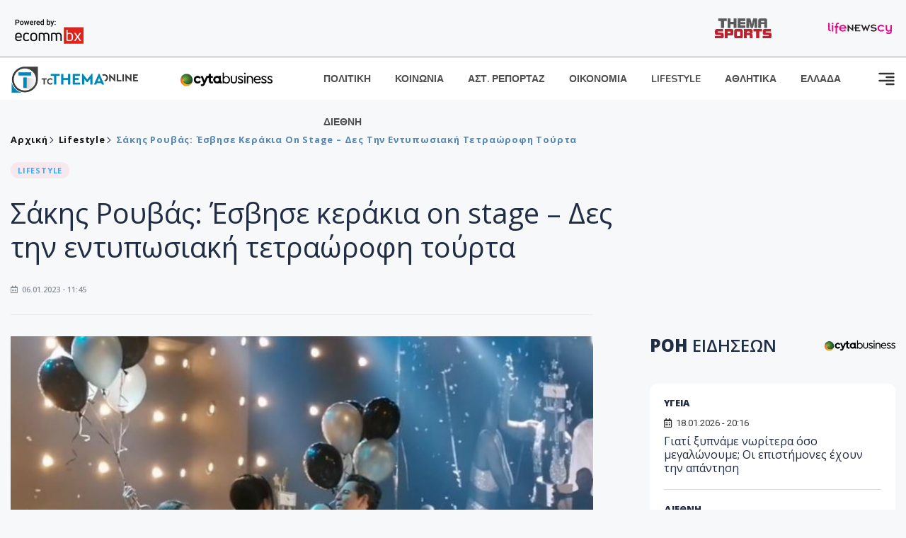

--- FILE ---
content_type: text/html; charset=utf-8
request_url: https://images.tothemaonline.com/Article/338472/sakhs-roybas-esbhse-kerakia-on-stage-%E2%80%93-des-thn-entypwsiakh-tetrawrofh-toyrta
body_size: 17828
content:

<!DOCTYPE html>

<html lang="el">
<head>
    <!-- Meta Data -->
    <meta charset="UTF-8">
    <meta http-equiv="X-UA-Compatible" content="IE=edge">
    <meta name="viewport" content="width=device-width, initial-scale=1">
    
    
<title>Σάκης Ρουβάς: Έσβησε κεράκια on stage – Δες την εντυπωσιακή τετραώροφη τούρτα</title>
<meta name="description" content="Πόσο χρονών έγινε;" />
<meta name="keywords" content="Σάκης Ρουβάς, Κάτια Ζυγούλη" />
<meta property="og:title" content="Σάκης Ρουβάς: Έσβησε κεράκια on stage – Δες την εντυπωσιακή τετραώροφη τούρτα" />
<meta property="og:image" content="https://www.tothemaonline.com/img/path/85b08353-0f00-462f-899d-59097d7fbfa1_1.jpg" />
<meta property="og:description" content="Πόσο χρονών έγινε;"/>
<meta name="twitter:widgets:csp" content="on">
<meta name="twitter:card" content="summary_large_image">
<meta name="twitter:site" content="@tothemaonline">
<meta name="twitter:domain" content="tothemaonline.com">
<meta name="twitter:title" content="Σάκης Ρουβάς: Έσβησε κεράκια on stage – Δες την εντυπωσιακή τετραώροφη τούρτα">
<meta name="twitter:description" content="Πόσο χρονών έγινε;">
<meta name="twitter:image" content="https://www.tothemaonline.com/img/path/85b08353-0f00-462f-899d-59097d7fbfa1_1.jpg">
<script type="application/ld+json">
    {
      "@context": "https://schema.org",
      "@type": "NewsArticle",
      "mainEntityOfPage": {
        "@type": "WebPage",
        "@id": "https://www.tothemaonline.com/article/338472/sakhs-roybas-esbhse-kerakia-on-stage-–-des-thn-entypwsiakh-tetrawrofh-toyrta"
      },
      "headline": "Σάκης Ρουβάς: Έσβησε κεράκια on stage – Δες την εντυπωσιακή τετραώροφη τούρτα",
      "image": ["https://www.tothemaonline.com/img/path/85b08353-0f00-462f-899d-59097d7fbfa1_1.jpg"],
      "datePublished": "6/1/2023 11:45:00 πμ",
      "dateModified": "6/1/2023 11:45:00 πμ",
      "author": {
        "@type": "Organization",
        "name": "Tothemaonline Team"
      },
      "publisher": {
        "@type": "NewsMediaOrganization",
        "name": "To Thema Online",
        "logo": {
          "@type": "ImageObject",
          "url": "https://www.tothemaonline.com/img/to_thema_online_logo.png",
          "width": 600,
          "height": 60
        }
      }
    }
</script>
<script type="application/ld+json">
    {
        "@context": "http://schema.org",
        "@type": "BreadcrumbList",
        "itemListElement": [
            {
                "@type": "ListItem",
                "position": 1,
                "item": {
                    "@type": "WebSite",
                    "@id": "https://www.tothemaonline.com/",
                    "name": "Αρχική"
                }
            },
            {
                "@type": "ListItem",
                "position": 2,
                    "item": {
                    "@type": "WebPage",
                    "@id": "https://www.tothemaonline.com/Category/lifestyle",
                    "name": "Lifestyle"
                }
            }
            ,{
                "@type": "ListItem",
                "position": 3,
                    "item": {
                    "@type": "WebPage",
                    "@id": "https://www.tothemaonline.com/article/338472/sakhs-roybas-esbhse-kerakia-on-stage-–-des-thn-entypwsiakh-tetrawrofh-toyrta",
                    "name": "Σάκης Ρουβάς: Έσβησε κεράκια on stage – Δες την εντυπωσιακή τετραώροφη τούρτα"                                
                }
            }    
        ]
    }
</script>

    <meta name="referrer" content="always" />
    <meta name="apple-mobile-web-app-capable" content="yes">
    <meta content="index, follow, max-image-preview:large" name="robots" />
    <meta name="rating" content="General" />
    <meta name="copyright" content="&copy; 2026 tothemaonline.com" />

    <!-- Favicon -->
    <link rel="shortcut icon" type="image/x-icon" href="/favicon.ico?v=1">

    <!-- Dependency Stylesheet -->
    <link rel="stylesheet" href="/assets/css/style.css?v=129" />
    <link rel="stylesheet" href="/assets/css/widgets.css?v=4" />
    <link rel="stylesheet" href="/assets/css/color.css?v=2" />
    <link rel="stylesheet" href="/assets/css/responsive.css?v=1" />

    <link rel="apple-touch-icon" sizes="180x180" href="/img/apple-touch-icon.png" />
    <link rel="icon" type="image/png" sizes="32x32" href="/img/favicon-32x32.png" />
    <link rel="icon" type="image/png" sizes="16x16" href="/img/favicon-16x16.png" />
    <link rel="manifest" href="/site.webmanifest">
    <link rel="mask-icon" href="/img/safari-pinned-tab.svg" color="#2b5797" />
    <meta name="msapplication-TileColor" content="#2b5797" />
    <meta name="theme-color" content="#ffffff" />

    

    <script type="1626a8af709692360777e4dc-text/javascript">
        window.dataLayer = window.dataLayer || [];
        function gtag() { dataLayer.push(arguments); }
        gtag('consent', 'default', {
            'ad_storage': 'granted',
            'ad_user_data': 'granted',
            'ad_personalization': 'granted',
            'analytics_storage': 'granted'
        });
    </script>
    <!-- Google Tag Manager -->
    <script type="1626a8af709692360777e4dc-text/javascript">(function (w, d, s, l, i) {
            w[l] = w[l] || []; w[l].push({
                'gtm.start':
                    new Date().getTime(), event: 'gtm.js'
            }); var f = d.getElementsByTagName(s)[0],
                j = d.createElement(s), dl = l != 'dataLayer' ? '&l=' + l : ''; j.async = true; j.src =
                    'https://www.googletagmanager.com/gtm.js?id=' + i + dl; f.parentNode.insertBefore(j, f);
        })(window, document, 'script', 'dataLayer', 'GTM-TCS4QL4');</script>
    <!-- End Google Tag Manager -->
    <!-- Google group tag (gtag.js) -->
    <script async src="https://www.googletagmanager.com/gtag/js?id=G-J7RS52TMNC" type="1626a8af709692360777e4dc-text/javascript"></script>
    <script type="1626a8af709692360777e4dc-text/javascript">
        window.dataLayer = window.dataLayer || [];
        function gtag() { dataLayer.push(arguments); }
        gtag('js', new Date());

        gtag('config', 'G-J7RS52TMNC');
    </script>
    <!-- Google site tag (gtag.js) -->
    <script async src="https://www.googletagmanager.com/gtag/js?id=G-7ZKH09CT69" type="1626a8af709692360777e4dc-text/javascript"></script>
    <script type="1626a8af709692360777e4dc-text/javascript">
        window.dataLayer = window.dataLayer || [];
        function gtag() { dataLayer.push(arguments); }
        gtag('js', new Date());

        gtag('config', 'G-7ZKH09CT69');
    </script>
    <script data-ad-client="ca-pub-7684646618790582" async src="https://pagead2.googlesyndication.com/pagead/js/adsbygoogle.js" type="1626a8af709692360777e4dc-text/javascript"></script>
    
    <meta property="og:url" content="https://www.tothemaonline.com/Article/338472/sakhs-roybas-esbhse-kerakia-on-stage-" />
    <meta property="og:site_name" content="tothemaonline.com"/>
    <meta property="og:type" content="website" />
    <meta property="fb:pages" content="571235809599203" />
    <meta property="fb:app_id" content="1684771268232343" />
    <script async src="https://securepubads.g.doubleclick.net/tag/js/gpt.js" type="1626a8af709692360777e4dc-text/javascript"></script>
    <script type="1626a8af709692360777e4dc-text/javascript">
      window.googletag = window.googletag || {cmd: []};
      googletag.cmd.push(function () {
        googletag.defineSlot('/94718406/ToThemaOnline/Home_page_728x90_1', [728, 90], 'div-gpt-ad-1663585456835-0').addService(googletag.pubads());
        googletag.defineSlot('/94718406/ToThemaOnline/Article_300x250_1', [300, 250], 'div-gpt-ad-1704809239095-0').addService(googletag.pubads());
        googletag.defineSlot('/94718406/ToThemaOnline/Article_300x250_2', [300, 250], 'div-gpt-ad-1663587115194-0').addService(googletag.pubads());
        googletag.defineSlot('/94718406/ToThemaOnline/Article_300x250_3', [300, 250], 'div-gpt-ad-1663587375568-0').addService(googletag.pubads());
        googletag.defineSlot('/94718406/ToThemaOnline/Article_728x90_2', [728, 90], 'div-gpt-ad-1739364127448-0').addService(googletag.pubads());
        googletag.defineSlot('/94718406/ToThemaOnline/Article_specialformats', [1, 1], 'div-gpt-ad-1635434083371-0').addService(googletag.pubads());
        googletag.defineSlot('/94718406/ToThemaOnline/Article_320x100', [320, 100], 'div-gpt-ad-1739364362138-0').addService(googletag.pubads());
        googletag.defineSlot('/94718406/ToThemaOnline/300x250_artickle_diavaste_episis', [300, 250], 'div-gpt-ad-1765960416458-0').addService(googletag.pubads());
        googletag.defineSlot('/94718406/ToThemaOnline/300x250_artickle_extra', [300, 250], 'div-gpt-ad-1765960359879-0').addService(googletag.pubads());

        googletag.pubads().setTargeting('article_id', ['no-id']);
        googletag.pubads().setTargeting('tags', ['Σάκης Ρουβάς','Κάτια Ζυγούλη','emptykeyword']);
        googletag.pubads().setTargeting('category', ['no-category']);
        googletag.pubads().setTargeting('path', ['/Article/338472/sakhs-roybas-esbhse-kerakia-on-stage-–-des-thn-entypwsiakh-tetrawrofh-toyrta']);
        googletag.pubads().setTargeting('year', ['2026']);

        googletag.pubads().enableSingleRequest();
        googletag.pubads().collapseEmptyDivs();
        googletag.enableServices();
      });
    </script>
    <script type="1626a8af709692360777e4dc-text/javascript" src='https://platform-api.sharethis.com/js/sharethis.js#property=652b85a77815a50019a9c4f1&product=sop' async='async'></script>

    <script type="1626a8af709692360777e4dc-text/javascript">
        window.fbAsyncInit = function () {
            FB.init({
                appId: '464103000617648',
                xfbml: true,
                version: 'v12.0'
            });
            FB.AppEvents.logPageView();
        };

        (function (d, s, id) {
            var js, fjs = d.getElementsByTagName(s)[0];
            if (d.getElementById(id)) { return; }
            js = d.createElement(s); js.id = id;
            js.src = "https://connect.facebook.net/en_US/sdk.js";
            fjs.parentNode.insertBefore(js, fjs);
        }(document, 'script', 'facebook-jssdk'));
    </script>
    <link rel="alternate" type="application/rss+xml" title="RSS Feed" href="https://www.tothemaonline.com/Rss" />
    <link rel="canonical" href="https://www.tothemaonline.com/Article/338472/sakhs-roybas-esbhse-kerakia-on-stage-–-des-thn-entypwsiakh-tetrawrofh-toyrta" />
    <script type="application/ld+json">
        { "@context": "https://schema.org", "@type": "WebSite", "url": "https://www.tothemaonline.com/Search", "potentialAction": { "@type": "SearchAction", "target": "https://www.tothemaonline.com/Search?s={search_term}", "query-input": "required name=search_term" } }
    </script>

    <!-- Meta Pixel Code -->
    <script type="1626a8af709692360777e4dc-text/javascript">
        !function(f,b,e,v,n,t,s)
        {if(f.fbq)return;n=f.fbq=function(){n.callMethod?
        n.callMethod.apply(n,arguments):n.queue.push(arguments)};
        if(!f._fbq)f._fbq=n;n.push=n;n.loaded=!0;n.version='2.0';
        n.queue=[];t=b.createElement(e);t.async=!0;
        t.src=v;s=b.getElementsByTagName(e)[0];
        s.parentNode.insertBefore(t,s)}(window, document,'script',
        'https://connect.facebook.net/en_US/fbevents.js');
        fbq('init', '1554741712104155');
        fbq('track', 'PageView');
    </script>
    <noscript><img height="1" width="1" style="display:none" src="https://www.facebook.com/tr?id=1554741712104155&ev=PageView&noscript=1"/></noscript>
    <!-- End Meta Pixel Code -->

    <script src="https://cdn.onesignal.com/sdks/web/v16/OneSignalSDK.page.js" defer type="1626a8af709692360777e4dc-text/javascript"></script>
    <script type="1626a8af709692360777e4dc-text/javascript">
        window.OneSignalDeferred = window.OneSignalDeferred || [];
        OneSignalDeferred.push(async function (OneSignal) {
            await OneSignal.init({
                appId: "a91cee0f-f47f-4ecf-b98e-0fd3654c941d",
                safari_web_id: "web.onesignal.auto.337e82fd-eeda-48f8-8fe5-d2f6dec774c2",
                notifyButton: {
                    enable: true,
                },
            });
        });
    </script>

    <!-- Skins -->
    <script async src="https://securepubads.g.doubleclick.net/tag/js/gpt.js" type="1626a8af709692360777e4dc-text/javascript"></script>
    <script type="1626a8af709692360777e4dc-text/javascript">
        window.googletag = window.googletag || { cmd: [] };
        googletag.cmd.push(function () {
            googletag.defineSlot('/94718406/ToThemaOnline/Generic_Scroll_Ad_300*250', [300, 250], 'div-gpt-ad-1636712763231-0').addService(googletag.pubads());
            googletag.defineSlot('/94718406/ToThemaOnline/Generic_Desktop_Catfish_1000*90', [1000, 90], 'div-gpt-ad-1637248106600-0').addService(googletag.pubads());
            googletag.defineSlot('/94718406/ToThemaOnline/Generic_Mobile_Catfish_300*50', [300, 50], 'div-gpt-ad-1637248229805-0').addService(googletag.pubads());
            googletag.defineSlot('/94718406/ToThemaOnline/Generic_Desktop_Takeover_800x600', [800, 600], 'div-gpt-ad-1713794860682-0').addService(googletag.pubads());
            googletag.defineSlot('/94718406/ToThemaOnline/Generic_Mobile_Takeover_320x480', [320, 480], 'div-gpt-ad-1713794915043-0').addService(googletag.pubads());
            googletag.defineSlot('/94718406/ToThemaOnline/Article_300x100_1', [320, 100], 'div-gpt-ad-1739364299479-0').addService(googletag.pubads());

            googletag.pubads().enableSingleRequest();
            googletag.pubads().collapseEmptyDivs();
            googletag.enableServices();
        });
    </script>
    <script src="https://ajax.googleapis.com/ajax/libs/jquery/3.6.0/jquery.min.js" type="1626a8af709692360777e4dc-text/javascript"></script>
</head>
<body>
    <!-- Google Tag Manager (noscript) -->
    <noscript><iframe src="https://www.googletagmanager.com/ns.html?id=GTM-TCS4QL4" height="0" width="0" style="display:none;visibility:hidden"></iframe></noscript>
    <!-- End Google Tag Manager (noscript) -->

    <div id="fb-root"></div>
    <script async defer crossorigin="anonymous" src="https://connect.facebook.net/en_US/sdk.js#xfbml=1&version=v15.0" nonce="yWfEFvoe" type="1626a8af709692360777e4dc-text/javascript"></script>

    <div class="header_wrap">
        <div class="header_top">
            <div class="header_apps">
                <a href="https://www.ecommbanx.com/" target="_blank" rel="noopener">
                    <img src="/img/ECOMMBX - Powered by logo  01.png" alt="Ecommbx" />
                </a>
            </div>
            <div class="header_partners">
                <a href="https://themasports.tothemaonline.com/" target="_blank" rel="noopener">
                    <img src="/img/themasports_logo.svg" alt="Themasports">
                </a>
                <a href="https://lifenewscy.com/" target="_blank" rel="noopener">
                    <img src="/img/lifenewscy_logo.svg" alt="lifenewscy">
                </a>
            </div>
        </div>
    </div>

    <div class="main-wrap">
        <!--Offcanvas sidebar-->
        <aside id="sidebar-wrapper" class="custom-scrollbar offcanvas-sidebar position-right">
            <button class="off-canvas-close"><i class="ti-close"></i></button>
            <div class="sidebar-inner">
                <!--Search-->
                <div class="siderbar-widget mb-50 mt-30">
                    <input type="text" class="search_field" id="search_inp_h" placeholder="Αναζήτηση" autocomplete="off" />
                    <span class="search-icon"><i class="ti-search mr-5"></i></span>
                </div>
                <!--lastest post-->
                <div class="sidebar-widget mb-50">
                    <div class="widget-header mb-30">
                        <ul class="side-menu">
                            <li><a href="/Category/politiki">ΠΟΛΙΤΙΚΗ</a></li>
                            <li><a href="/Category/oikonomia">ΟΙΚΟΝΟΜΙΑ</a></li>
                            <li><a href="/Category/astinomiko_reportaz">ΑΣΤΥΝΟΜΙΚΟ ΡΕΠΟΡΤΑΖ</a></li>
                            <li><a href="/Category/koinonia">ΚΟΙΝΩΝΙΑ</a></li>
                            <li><a href="/Category/lifestyle">LIFESTYLE</a></li>
                            <li><a href="/Category/athlitika">ΑΘΛΗΤΙΚΑ</a></li>
                            <li><a href="/Category/ellada">ΕΛΛΑΔΑ</a></li>
                            <li><a href="/Category/diethni">ΔΙΕΘΝΗ</a></li>
                            <li><a href="/Category/anathematismoi">ΑΝΑΘΕΜΑΤΙΣΜΟΙ</a></li>
                            <li><a href="/Category/para-thema">ΠΑΡΑ-ΤΗΕΜΑ</a></li>
                            <li><a href="/Category/ygeia">ΥΓΕΙΑ</a></li>
                            <li><a href="/Category/paraxena">LIKE ONLINE</a></li>
                            <li><a href="/Category/nomikos-tou-diavolou">ΝΟΜΙΚΟΣ ΤΟΥ ΔΙΑΒΟΛΟΥ</a></li>
                            <li><a href="/Category/deltia-typou">ΔΕΛΤΙΑ ΤΥΠΟΥ</a></li>
                        </ul>
                    </div>
                    <div class="post-aside-style-2">
                        <div class="offcanvas-widget footer-widget">
                            <h3 class="offcanvas-widget-title">Στοιχεία Επικοινωνίας</h3>
                            <ul class="contact-info-list widget-list">
                                <li class="widget-list-item">
                                    <i class="fas fa-map-marker-alt list-icon"></i>
                                    Γιάννου Κρανιδιώτη 102, Γραφείο 201, Λατσιά, Λευκωσία
                                </li>
                                <li class="widget-list-item">
                                    <i class="fas fa-phone list-icon"></i>
                                    <a href="tel:+357 22 205865" class="widget-list-link">+357 22 205865</a>
                                </li>
                                <li class="widget-list-item">
                                    <i class="fas fa-fax list-icon"></i>
                                    <a href="tel:+357 22 374613" class="widget-list-link">+357 22 374613</a>
                                </li>
                                <li class="widget-list-item">
                                    <i class="fas fa-envelope list-icon"></i>
                                    <a href="/cdn-cgi/l/email-protection#2e474048416e59415c424a404b595d434b4a474f00404b5a" class="widget-list-link" aria-label="Email"><span class="__cf_email__" data-cfemail="a9c0c7cfc6e9dec6dbc5cdc7ccdedac4cccdc0c887c7ccdd">[email&#160;protected]</span></a>
                                </li>
                            </ul>
                            <ul class="footer-social style-2 gutter-15 mt-30">
                                <li class="social-item">
                                    <a href="https://www.facebook.com/THEMAONLINEcom" class="social-link fb" target="_blank" alt="Facebook" title="Facebook" aria-label="Facebook">
                                        <span style="display: none">Facebook</span>
                                        <i class="fab fa-facebook-f" aria-hidden="true"></i>
                                    </a>
                                </li>
                                <li class="social-item">
                                    <a href="https://twitter.com/tothemaonline" class="social-link tw" target="_blank" alt="Twitter" title="Twitter" aria-label="Twitter">
                                        <span style="display: none">Twitter</span>
                                        <i class="fab fa-twitter" aria-hidden="true"></i>
                                    </a>
                                </li>
                                <li class="social-item">
                                    <a href="https://www.instagram.com/tothemaonline/" class="social-link vm" target="_blank" alt="Instagram" title="Instagram" aria-label="Instagram">
                                        <span style="display: none">Instagram</span>
                                        <i class="fab fa-instagram" aria-hidden="true"></i>
                                    </a>
                                </li>
                                <li class="social-item">
                                    <a href="https://www.youtube.com/channel/UC8-mniCYfd5b_LtTCixI5Qg" class="social-link pn" target="_blank" alt="Youtube" title="Youtube" aria-label="Youtube">
                                        <span style="display: none">Youtube</span>
                                        <i class="fab fa-youtube" aria-hidden="true"></i>
                                    </a>
                                </li>
                            </ul>
                        </div>
                    </div>
                </div>
                
            </div>
        </aside>
        <!-- Main Header -->
        <header class="main-header header-style-2 mb-0">
            <div class="header-bottom header-sticky background-white text-center">
                <div class="scroll-progress gradient-bg-1"></div>
                <div class="container">
                    <div class="row">
                        <div class="col-lg-2 col-md-3">
                            <div class="header-logo d-none d-lg-block">
                                <a href="/">
                                    <img class="logo-img d-inline" src="/img/to_thema_online_logo_footer.png?v=2" alt="Tothemaonline logo">
                                </a>
                            </div>
                            <div class="logo-tablet d-md-inline d-lg-none d-none">
                                <a href="/">
                                    <img class="logo-img d-inline" src="/img/to_thema_online_logo_footer.png?v=2" alt="Tothemaonline logo">
                                </a>
                            </div>
                            <div class="logo-mobile d-block d-md-none">
                                <a href="/">
                                    <img class="logo-img d-inline" src="/img/to_thema_online_logo_footer.png?v=2" alt="Tothemaonline logo">
                                </a>
                                <a href="https://www.cyta.com.cy/business-acronis-backup/el" target="_blank" rel="noopener" style="float: right;position: fixed;top: 0px;left: 210px;">
                                    <img src="/img/Thema Online Website - Sponsorship Website Logo 400x190.png" alt="CYTA logo" width="60">
                                </a>
                            </div>
                        </div>
                        <div class="col-lg-2 deskContent">
                            <a href="https://www.cyta.com.cy/business-acronis-backup/el" target="_blank"  rel="noopener">
                                <img src="/img/Thema Online Website - Sponsorship Website Logo 400x190.png" alt="CYTA logo" width="130" />
                            </a>
                        </div>
                        <div class="col-lg-8 col-md-8 main-header-navigation">
                            <!-- Main-menu -->
                            <div class="main-nav text-left float-lg-left float-md-right">
                                <nav>
                                    <ul class="main-menu d-none d-lg-inline">
                                        <li><a href="/Category/politiki">ΠΟΛΙΤΙΚΗ</a></li>
                                        <li><a href="/Category/koinonia">ΚΟΙΝΩΝΙΑ</a></li>
                                        <li><a href="/Category/astinomiko_reportaz">ΑΣΤ. ΡΕΠΟΡΤΑΖ</a></li>
                                        <li><a href="/Category/oikonomia">ΟΙΚΟΝΟΜΙΑ</a></li>
                                        <li><a href="/Category/lifestyle">LIFESTYLE</a></li>
                                        <li><a href="/Category/athlitika">ΑΘΛΗΤΙΚΑ</a></li>
                                        <li><a href="/Category/ellada">ΕΛΛΑΔΑ</a></li>
                                        <li><a href="/Category/diethni">ΔΙΕΘΝΗ</a></li>
                                    </ul>
                                </nav>
                            </div>
                            <!-- Search -->
                            
                            <!-- Off canvas -->
                            <div class="off-canvas-toggle-cover">
                                <div class="off-canvas-toggle d-inline-block ml-15" id="off-canvas-toggle">
                                    <svg width="25px" height="25px" viewBox="0 0 20 20" xmlns="http://www.w3.org/2000/svg" fill="none">
                                      <path fill="#333333" fill-rule="evenodd" d="M18 5a1 1 0 100-2H2a1 1 0 000 2h16zm0 4a1 1 0 100-2h-8a1 1 0 100 2h8zm1 3a1 1 0 01-1 1H2a1 1 0 110-2h16a1 1 0 011 1zm-1 5a1 1 0 100-2h-8a1 1 0 100 2h8z"/>
                                    </svg>
                                </div>
                            </div>
                        </div>
                    </div>
                </div>
            </div>
        </header>
        <div style="text-align:center;" class="phoneContent mt-100">
            <!-- /94718406/ToThemaOnline/Article_300x100_1 -->
            <div id='div-gpt-ad-1739364299479-0' style='min-width: 320px; min-height: 100px;'>
              <script data-cfasync="false" src="/cdn-cgi/scripts/5c5dd728/cloudflare-static/email-decode.min.js"></script><script type="1626a8af709692360777e4dc-text/javascript">googletag.cmd.push(function () { googletag.display('div-gpt-ad-1739364299479-0'); });</script>
            </div>
        </div>

        
    <!-- /94718406/ToThemaOnline/Home_page_728x90_1 -->
    <div id='div-gpt-ad-1663585456835-0' style='max-width: 728px; max-height: 90px;text-align:center;margin:20px auto;' class="deskContent">
        <script type="cbee12ff41691350e8e6d2be-text/javascript">googletag.cmd.push(function() { googletag.display('div-gpt-ad-1663585456835-0'); });</script>
    </div>

    <script type="1626a8af709692360777e4dc-text/javascript" xmlns:myObj="urn:tothemaonline">
		var addthis_share = {
			url: "https://www.tothemaonline.com/Article/338472/sakhs-roybas-esbhse-kerakia-on-stage-–-des-thn-entypwsiakh-tetrawrofh-toyrta",
			title: "Σάκης Ρουβάς: Έσβησε κεράκια on stage – Δες την εντυπωσιακή τετραώροφη τούρτα",
			description: 'Πόσο χρονών έγινε;',
			media: "https://www.tothemaonline.com/img/path/85b08353-0f00-462f-899d-59097d7fbfa1_1.jpg"
		}
	</script><main class="position-relative" xmlns:myObj="urn:tothemaonline"><div class="container">
    <div class="entry-header entry-header-1 mb-30 mt-50">
      <div class="entry-meta meta-0 font-small mb-30">
        <div class="entry-meta meta-0 font-small mb-30 breadcrumb"><a href="/"><span class="post-cat breadcrumb-item p-0">Αρχική</span></a><span class="post-cat breadcrumb-item color6 p-0"><a href="/Category/lifestyle">Lifestyle</a></span><span class="post-cat breadcrumb-item color6 p-0">Σάκης Ρουβάς: Έσβησε κεράκια on stage – Δες την εντυπωσιακή τετραώροφη τούρτα</span></div>
      </div>
      <div class="entry-meta meta-0 font-small mb-30"><a href="/Category/lifestyle"><span class="post-in background1 text-primary font-x-small">LIFESTYLE</span></a></div>
      <h1 class="post-title mb-30 weight-unset">Σάκης Ρουβάς: Έσβησε κεράκια on stage – Δες την εντυπωσιακή τετραώροφη τούρτα</h1>
      <div class="entry-meta meta-1 font-x-small color-grey text-uppercase"><span class="post-on"><i class="far fa-calendar-alt icon"></i> 06.01.2023 - 11:45</span></div>
    </div>
    <div class="row mb-50">
      <div class="col-lg-8 col-md-12">
        <div class="bt-1 border-color-1 mb-30"></div><figure class="single-thumnail mb-30"><img src="https://images.tothemaonline.com/img/path/85b08353-0f00-462f-899d-59097d7fbfa1_1.jpg" alt="Σάκης Ρουβάς: Έσβησε κεράκια on stage – Δες την εντυπωσιακή τετραώροφη τούρτα"></figure><div class="text-center phoneContent mt-50 mb-50">
          <div id="div-gpt-ad-1739364362138-0" style="min-width: 320px; min-height: 100px;"><script type="1626a8af709692360777e4dc-text/javascript">googletag.cmd.push(function() { googletag.display('div-gpt-ad-1739364362138-0'); });</script></div>
        </div>
        <div class="widget-ads mb-30 mt-20 text-center deskContent">
          <div id="div-gpt-ad-1739364127448-0" style="min-width: 728px; min-height: 90px;"><script type="1626a8af709692360777e4dc-text/javascript">googletag.cmd.push(function() { googletag.display('div-gpt-ad-1739364127448-0'); });</script></div>
        </div>
        <div class="single-excerpt">
          <div class="sharethis-inline-share-buttons" style="margin-bottom:20px;"></div>
          <h3 class="font-large">Πόσο χρονών έγινε;</h3>
        </div>
        <div id="div-gpt-ad-1704809239095-0" style="min-width: 300px; max-height: 250px; text-align:center;margin:20px auto;overflow:hidden !important;"><script type="1626a8af709692360777e4dc-text/javascript">googletag.cmd.push(function() { googletag.display('div-gpt-ad-1704809239095-0'); });</script></div>
        <div class="entry-main-content color-black">
<p>Τα γενέθλια του γιόρτασε χθες Πέμπτη, 5 Ιανουαρίου ο <strong>Σάκης Ρουβάς</strong>, ο οποίος από το πρωί δεχόταν δεκάδες ευχές από φίλους και συνεργάτες.</p>
<p><a href="https://lifenewscy.tothemaonline.com/Article/276354/sakhs-roybas-esbhse-kerakia-on-stage-%E2%80%93-des-thn-entypwsiakh-tetrawrofh-toyrta-" target="_blank">Διάβασε τη συνέχεια στο lifeNewscy</a></p><div id="div-gpt-ad-1765960359879-0" style="width:300px;height:250px;margin:0px auto;"><script type="1626a8af709692360777e4dc-text/javascript">googletag.cmd.push(function() { googletag.display('div-gpt-ad-1765960359879-0'); });</script></div><script type="1626a8af709692360777e4dc-text/javascript">
							jQuery(document).ready(function () {
								var adZone = $('#div-gpt-ad-1765960359879-0');
								var firstParagraph = $('.entry-main-content p')[0];
								adZone.insertAfter(firstParagraph);

								var adID = 'div-gpt-ad-1765960359879-0';

								googletag.cmd.push(function () {

									var slots = googletag.pubads().getSlots();
									var targetSlot = null;

									for (var i = 0; i < slots.length; i++) {
										if (slots[i].getSlotElementId() === adID) {
											targetSlot = slots[i];
											break;
										}
									}

									if (targetSlot) {
										googletag.pubads().refresh([targetSlot]);
									}
								});
							});
						</script></div>
        <p><em><strong>
								Ακολουθήστε το <a href="https://news.google.com/publications/CAAiECw8Oj2ynV2_8QTEWRSp1_oqFAgKIhAsPDo9sp1dv_EExFkUqdf6?hl=en-US&amp;gl=USceid=GR:el">Tothemaonline.com στο Google News </a>και μάθετε πρώτοι όλες τις <a href="https://www.tothemaonline.com/" target="_self" rel="Follow">ειδήσεις</a></strong></em></p>
        <p> </p>
        <div class="mb-50 text-center">
          <div id="div-gpt-ad-1765960416458-0"><script type="1626a8af709692360777e4dc-text/javascript">
								googletag.cmd.push(function() { googletag.display('div-gpt-ad-1765960416458-0'); });
							</script></div>
        </div>
        <p> </p>
        <div class="news_feed">
          <h4 class="widget-title mb-0">ΔΙΑΒΑΣΤΕ ΕΠΙΣΗΣ</h4>
          <h6 class="post-title mb-0 mt-5"><a target="_blank" href="/Article/450645/apopeira-fonoy-mphke-apo-to-mpalkoni-epitethhke-me-mpalta-kai-toy-ekopse-ton-antiheira--sygklonizei-h-martyria-ths-46hronhs">Απόπειρα φόνου: Μπήκε από το μπαλκόνι, επιτέθηκε με μπαλτά και του έκοψε τον αντίχειρα- Συγκλονίζει η μαρτυρία της 46χρονης</a></h6>
          <h6 class="post-title mb-0 mt-5"><a target="_blank" href="/Article/450643/thlipsh-se-hwrio-ths-leykwsias-pethane-melos-toy-koinotikoy-symboylioy---deite-fwtografia">Θλίψη σε χωριό της Λευκωσίας: Πέθανε μέλος του Κοινοτικού Συμβουλίου - Δείτε φωτογραφία</a></h6>
          <h6 class="post-title mb-0 mt-5"><a target="_blank" href="/Article/450652/egkyos-h-styliana-aberkioy-oi-fwtografies-poy-pyrodothsan-thn-ypopsia">Έγκυος η Στυλιάνα Αβερκίου; Οι φωτογραφίες που πυροδότησαν την υποψία</a></h6>
          <h6 class="post-title mb-0 mt-5"><a target="_blank" href="/Article/450647/h-seira-poy-shmadepse-genies-kai-genies-epistrefei-sto-netflix-meta-apo-40-hronia-se-remake">Η σειρά που σημάδεψε γενιές και γενιές, επιστρέφει στο Netflix μετά από... 40 χρόνια σε remake!</a></h6>
          <h6 class="post-title mb-0 mt-5"><a target="_blank" href="/Article/450660/pethane-o-mihalhs-filippoy-pote-tha-apeythynoyn-to-teleytaio-antio---h-paraklhsh-ths-oikogeneias---deite-fwtografia">Πέθανε ο Μιχάλης Φιλίππου: Πότε θα απευθύνουν το τελευταίο αντίο - Η παράκληση της οικογένειας - Δείτε φωτογραφία</a></h6>
          <h6 class="post-title mb-0 mt-5"><a target="_blank" href="/Article/450662/stoys-meion-3-bathmoys-apopse-h-thermokrasia-erhetai-pagetos-kai-tsoyhtero-kryo---sta-21-ekatosta-to-ypsos-toy-hionioy">Στους μείον 3 βαθμούς απόψε η θερμοκρασία: Έρχεται παγετός και τσουχτερό κρύο - Στα 21 εκατοστά το ύψος του χιονιού</a></h6>
        </div>
        <p> </p>
        <div class="fb-like" data-href="https://www.tothemaonline.com/Article/338472/sakhs-roybas-esbhse-kerakia-on-stage-–-des-thn-entypwsiakh-tetrawrofh-toyrta" data-width="300" data-layout="standard" data-action="like" data-size="small" data-share="true"></div>
        <p> </p>
        <p> </p>
        <div class="mb-50 text-center"><script async="" src="https://pagead2.googlesyndication.com/pagead/js/adsbygoogle.js?client=ca-pub-1946006275855017" crossorigin="anonymous" type="1626a8af709692360777e4dc-text/javascript"></script><ins class="adsbygoogle" style="display:inline-block;width:300px;height:250px" data-ad-client="ca-pub-1946006275855017" data-ad-slot="2788034307"></ins><script type="1626a8af709692360777e4dc-text/javascript">
							(adsbygoogle = window.adsbygoogle || []).push({});
						</script></div>
        <div class="social-share-box-2 mt-30">
          <div class="row gutter-30">
            <div class="col-xl-7 col-lg-6">
              <div class="conent-block">
                <h4 class="block-tile mb--20">Tags</h4>
                <div class="tag-list"><a href="/Tag/?s=%CE%A3%CE%AC%CE%BA%CE%B7%CF%82 %CE%A1%CE%BF%CF%85%CE%B2%CE%AC%CF%82" class="tag-link">Σάκης Ρουβάς</a><a href="/Tag/?s=%CE%9A%CE%AC%CF%84%CE%B9%CE%B1 %CE%96%CF%85%CE%B3%CE%BF%CF%8D%CE%BB%CE%B7" class="tag-link">Κάτια Ζυγούλη</a></div>
              </div>
            </div>
            <div class="col-xl-5 col-lg-6 d-flex justify-content-start justify-content-lg-end">
              <div class="conent-block">
                <h4 class="block-tile mb--20">Μοιράσου αυτό το άρθρο</h4>
                <div class="sharethis-inline-share-buttons" style="margin-bottom:20px;"></div>
              </div>
            </div>
          </div>
        </div>
        <div class="post-pagination-box mt-30 mb-30">
          <div class="row gutter-30">
            <div class="col-lg-6">
              <div class="next-prev-wrap">
                <div class="item-icon"><a href="/Article/338471/eya-ka%CF%8Alh-blepei-shmera-thn-korh-ths-meta-apo-ebdomades---oles-oi-exelixeis-gia-to-skandalo-diafthoras-qatargate"><i class="fas fa-chevron-left"></i>
												Προηγούμενο άρθρο
											</a></div>
                <div class="content">
                  <h4 class="title"><a href="/Article/338471/eya-ka%CF%8Alh-blepei-shmera-thn-korh-ths-meta-apo-ebdomades---oles-oi-exelixeis-gia-to-skandalo-diafthoras-qatargate">Εύα Καϊλή: Βλέπει σήμερα την κόρη της μετά από εβδομάδες - Όλες οι εξελίξεις για το σκάνδαλο διαφθοράς Qatargate</a></h4><span class="rt-meta"><i class="far fa-calendar-alt icon"></i> 06.01.2023 - 11:27</span></div>
              </div>
            </div>
            <div class="col-lg-6">
              <div class="next-prev-wrap next-wrap nxtclk">
                <div class="item-icon"><a href="/Article/338473/sto-keli-gia-8-meres-kai-oi-dyo-neoi-syllhfthentes-gia-ton-fono-toy-dwrotheoy-dhmhtriadh-sta-latsia">
												Επόμενο άρθρο
												<i class="fas fa-chevron-right"></i></a></div>
                <div class="content">
                  <h4 class="title"><a href="/Article/338473/sto-keli-gia-8-meres-kai-oi-dyo-neoi-syllhfthentes-gia-ton-fono-toy-dwrotheoy-dhmhtriadh-sta-latsia">Στο κελί για 8 μέρες και οι δυο νέοι συλληφθέντες για τον φόνο του Δωροθέου Δημητριάδη στα Λατσιά</a></h4><span class="rt-meta"><i class="far fa-calendar-alt icon"></i> 06.01.2023 - 11:42</span></div>
              </div>
            </div>
          </div>
        </div>
        <div id="dontmiss" style="border: 1px solid #dcdcde; padding: 25px; box-shadow: 0 1px 1px rgba(0,0,0,.05);margin: 20px 0px 20px 0px;">
          <div class="post-item">
            <div class="rt-post post-md style-9 grid-meta">
              <div class="post-img" style="max-width:200px;min-width:200px;"><a href="/Article/450634/thelei-koinh-synanthsh-me-erhioyrman-sthn-paroysia-olgkin-o-proedros---kamia-adraneia-trehoyn-oi-exelixeis"><img src="/img/top_stories_thumbs.png" alt="Θέλει κοινή συνάντηση με Έρχιουρμαν στην παρουσία Ολγκίν ο Πρόεδρος - «Καμία αδράνεια, τρέχουν οι εξελίξεις»" width="696" height="491" style="background:url('https://images.tothemaonline.com/img/path/3145625b-6a0e-4be7-a1f5-bc665ea24cff_1e8ad49d-c621-4908-81c0-441faff0f7da_91c8b6fa-b34a-4fdf-afd0-c8bdb98f629a_prunmeet-10.jpg') center center; background-size: cover;"></a></div>
              <div class="post-content">
                <h3 class="post-title clear-height" style="font-size:1.3rem"><a href="/Article/450634/thelei-koinh-synanthsh-me-erhioyrman-sthn-paroysia-olgkin-o-proedros---kamia-adraneia-trehoyn-oi-exelixeis">Θέλει κοινή συνάντηση με Έρχιουρμαν στην παρουσία Ολγκίν ο Πρόεδρος - «Καμία αδράνεια, τρέχουν οι εξελίξεις»</a></h3>
                <p style="font-size:1rem;">Στην Κύπρο πριν το τέλος του μήνα αναμένεται να έρθει η Προσωπική Απεσταλμένη του Γενικού Γραμματέα του ΟΗΕ για το Κυπριακό, Μαρία Άνχελα Ολγκίν, είπε ο Πρόεδρος της Δημοκρατίας, Νίκος Χριστοδουλίδης, σημειώνοντας ότι στην παρουσία της θα πρέπει να γίνει κοινή συνάντηση με τον Τουρκοκύπριο ηγέτη.</p>
              </div>
            </div>
          </div>
        </div><script type="1626a8af709692360777e4dc-text/javascript">
							jQuery(document).ready(function(){
								var secondp = jQuery('.entry-main-content').find('p')[2];
								if(secondp){
									jQuery('#dontmiss').insertAfter(secondp);
								}
								else{
									jQuery('#dontmiss').remove();
								}								
							});
						</script><div class="related-posts">
          <h3 class="mb-20 ml-10">ΣΧΕΤΙΚΑ ΑΡΘΡΑ</h3>
          <div class="row"><article class="col-lg-4"><div class="background-white border-radius-10 p-10 mb-30">
                <div class="post-thumb d-flex mb-15 border-radius-15 img-hover-scale"><a target="_blank" href="/Article/450652/egkyos-h-styliana-aberkioy-oi-fwtografies-poy-pyrodothsan-thn-ypopsia"><img src="/img/epikairotita_thumbs.png" alt="Έγκυος η Στυλιάνα Αβερκίου; Οι φωτογραφίες που πυροδότησαν την υποψία" style="background:url('https://images.tothemaonline.com/img/path/cc6e133a-ebc3-4fe1-9588-2df24e1bd223_themaonline_-_2026-01-18t162055.177.png') center center; background-size: cover;"></a></div>
                <div class="pl-10 pr-10">
                  <h5 class="post-title mb-15 font-weight-500"><a target="_blank" href="/Article/450652/egkyos-h-styliana-aberkioy-oi-fwtografies-poy-pyrodothsan-thn-ypopsia">Έγκυος η Στυλιάνα Αβερκίου; Οι φωτογραφίες που πυροδότησαν την υποψία</a></h5><span class="rt-meta"><i class="far fa-calendar-alt icon"></i> 18.01.2026 - 16:18</span></div>
              </div></article><article class="col-lg-4"><div class="background-white border-radius-10 p-10 mb-30">
                <div class="post-thumb d-flex mb-15 border-radius-15 img-hover-scale"><a target="_blank" href="/Article/450648/marseaux-eiha-oneiro-apo-para-poly-mikrh-na-mpw-sth-eurovision-otan-akoysa-to-kommati-moy-anatrihiasa"><img src="/img/epikairotita_thumbs.png" alt="Marseaux: Είχα όνειρο από πάρα πολύ μικρή να μπω στη Eurovision, όταν άκουσα το κομμάτι μου ανατρίχιασα" style="background:url('https://images.tothemaonline.com/img/path/5ded7030-6ce4-4e75-ac55-fe598545476d_marseaux.jpg') center center; background-size: cover;"></a></div>
                <div class="pl-10 pr-10">
                  <h5 class="post-title mb-15 font-weight-500"><a target="_blank" href="/Article/450648/marseaux-eiha-oneiro-apo-para-poly-mikrh-na-mpw-sth-eurovision-otan-akoysa-to-kommati-moy-anatrihiasa">Marseaux: Είχα όνειρο από πάρα πολύ μικρή να μπω στη Eurovision, όταν άκουσα το κομμάτι μου ανατρίχιασα</a></h5><span class="rt-meta"><i class="far fa-calendar-alt icon"></i> 18.01.2026 - 15:32</span></div>
              </div></article><article class="col-lg-4"><div class="background-white border-radius-10 p-10 mb-30">
                <div class="post-thumb d-flex mb-15 border-radius-15 img-hover-scale"><a target="_blank" href="/Article/450647/h-seira-poy-shmadepse-genies-kai-genies-epistrefei-sto-netflix-meta-apo-40-hronia-se-remake"><img src="/img/epikairotita_thumbs.png" alt="Η σειρά που σημάδεψε γενιές και γενιές, επιστρέφει στο Netflix μετά από... 40 χρόνια σε remake!" style="background:url('https://images.tothemaonline.com/img/path/1e713c7f-9ad9-4246-a98b-4a777a300dce_ddf4fed2-ea03-4c8b-9a0f-12970ad5c1e4_netflix-1.jpg') center center; background-size: cover;"></a></div>
                <div class="pl-10 pr-10">
                  <h5 class="post-title mb-15 font-weight-500"><a target="_blank" href="/Article/450647/h-seira-poy-shmadepse-genies-kai-genies-epistrefei-sto-netflix-meta-apo-40-hronia-se-remake">Η σειρά που σημάδεψε γενιές και γενιές, επιστρέφει στο Netflix μετά από... 40 χρόνια σε remake!</a></h5><span class="rt-meta"><i class="far fa-calendar-alt icon"></i> 18.01.2026 - 15:24</span></div>
              </div></article><article class="col-lg-4"><div class="background-white border-radius-10 p-10 mb-30">
                <div class="post-thumb d-flex mb-15 border-radius-15 img-hover-scale"><a target="_blank" href="/Article/450646/faih-skorda-ekkremoyse-ena-dikasthrio-poy-eprepe-na-ginei-moy-eihe-kanei-exwdiko"><img src="/img/epikairotita_thumbs.png" alt="Φαίη Σκορδά: «Εκκρεμούσε ένα δικαστήριο που έπρεπε να γίνει, μου είχε κάνει εξώδικο»" style="background:url('https://images.tothemaonline.com/img/path/3705a1a8-69a0-44d6-a04f-2b67d2ff34f4_60d77a51-5faf-4239-8efb-71641ea3fe79_themaonline_-_2025-04-27t150909.775.png') center center; background-size: cover;"></a></div>
                <div class="pl-10 pr-10">
                  <h5 class="post-title mb-15 font-weight-500"><a target="_blank" href="/Article/450646/faih-skorda-ekkremoyse-ena-dikasthrio-poy-eprepe-na-ginei-moy-eihe-kanei-exwdiko">Φαίη Σκορδά: «Εκκρεμούσε ένα δικαστήριο που έπρεπε να γίνει, μου είχε κάνει εξώδικο»</a></h5><span class="rt-meta"><i class="far fa-calendar-alt icon"></i> 18.01.2026 - 15:23</span></div>
              </div></article><article class="col-lg-4"><div class="background-white border-radius-10 p-10 mb-30">
                <div class="post-thumb d-flex mb-15 border-radius-15 img-hover-scale"><a target="_blank" href="/Article/450644/h-emilia-klark-apokalypse-oti-espase-pleyro-se-erwtikes-skhnes-gia-th-nea-seira"><img src="/img/epikairotita_thumbs.png" alt="Η Έμιλια Κλαρκ αποκάλυψε ότι έσπασε πλευρό σε ερωτικές σκηνές για τη νέα σειρά" style="background:url('https://images.tothemaonline.com/img/path/bc1edb81-934b-4232-966d-c551fa941130_emilia_clarke.jpg') center center; background-size: cover;"></a></div>
                <div class="pl-10 pr-10">
                  <h5 class="post-title mb-15 font-weight-500"><a target="_blank" href="/Article/450644/h-emilia-klark-apokalypse-oti-espase-pleyro-se-erwtikes-skhnes-gia-th-nea-seira">Η Έμιλια Κλαρκ αποκάλυψε ότι έσπασε πλευρό σε ερωτικές σκηνές για τη νέα σειρά</a></h5><span class="rt-meta"><i class="far fa-calendar-alt icon"></i> 18.01.2026 - 15:13</span></div>
              </div></article><article class="col-lg-4"><div class="background-white border-radius-10 p-10 mb-30">
                <div class="post-thumb d-flex mb-15 border-radius-15 img-hover-scale"><a target="_blank" href="/Article/450637/akhs-petretzikhs-to-binteo-poy-anebase-me-ton-gio-toy-ahillea-tha-sas-kanei-na-gelasete-poly"><img src="/img/epikairotita_thumbs.png" alt="Άκης Πετρετζίκης: Το βίντεο που ανέβασε με τον γιο του, Αχιλλέα, θα σας κάνει να γελάσετε πολύ" style="background:url('https://images.tothemaonline.com/img/path/071af96c-e772-4e1c-b836-eca853e941a0_a556c416-6411-473d-b09a-f29ad91c9bbb_a8da33f0-18c5-4180-a1d0-f76ef2ac6773_akis.jpg') center center; background-size: cover;"></a></div>
                <div class="pl-10 pr-10">
                  <h5 class="post-title mb-15 font-weight-500"><a target="_blank" href="/Article/450637/akhs-petretzikhs-to-binteo-poy-anebase-me-ton-gio-toy-ahillea-tha-sas-kanei-na-gelasete-poly">Άκης Πετρετζίκης: Το βίντεο που ανέβασε με τον γιο του, Αχιλλέα, θα σας κάνει να γελάσετε πολύ</a></h5><span class="rt-meta"><i class="far fa-calendar-alt icon"></i> 18.01.2026 - 13:23</span></div>
              </div></article></div>
        </div>
        <div class="row gutter-10 mychngpg mt-50">
          <h3 class="rt-section-heading mb-0 flex-grow-1 me-3 ml-10"><span class="rt-section-text">
								BEST OF <span style="color:#00aeef">TOTHEMAONLINE</span></span></h3>
          <div class="col-lg-6">
            <div class="rt-post-overlay rt-post-overlay-md">
              <div class="post-img"><a href="/Article/450634/thelei-koinh-synanthsh-me-erhioyrman-sthn-paroysia-olgkin-o-proedros---kamia-adraneia-trehoyn-oi-exelixeis" class="img-link"><img src="/img/thumb_900_600.png" alt="Θέλει κοινή συνάντηση με Έρχιουρμαν στην παρουσία Ολγκίν ο Πρόεδρος - «Καμία αδράνεια, τρέχουν οι εξελίξεις»" width="900" height="600" style="background:url('https://images.tothemaonline.com/img/path/3145625b-6a0e-4be7-a1f5-bc665ea24cff_1e8ad49d-c621-4908-81c0-441faff0f7da_91c8b6fa-b34a-4fdf-afd0-c8bdb98f629a_prunmeet-10.jpg') center center; background-size: cover;"></a></div>
              <div class="post-content">
                <h3 class="post-title bold-underline"><a href="/Article/450634/thelei-koinh-synanthsh-me-erhioyrman-sthn-paroysia-olgkin-o-proedros---kamia-adraneia-trehoyn-oi-exelixeis">Θέλει κοινή συνάντηση με Έρχιουρμαν στην παρουσία Ολγκίν ο Πρόεδρος - «Καμία αδράνεια, τρέχουν οι εξελίξεις»</a></h3>
                <div class="post-meta">
                  <ul>
                    <li><span class="rt-meta"><i class="far fa-calendar-alt icon"></i> 18.01.2026 - 12:33</span></li>
                  </ul>
                </div>
              </div>
            </div>
          </div>
          <div class="col-lg-6">
            <div class="rt-post-overlay rt-post-overlay-md">
              <div class="post-img"><a href="/Article/450633/ptd-gia-epeisodia-sth-larnaka---apelash-kai-stop-list-se-allodapoys-poy-emplekontai-yparhei-anagkh-gia-paradeigmatikh-timwria" class="img-link"><img src="/img/thumb_900_600.png" alt="ΠτΔ για επεισόδια στη Λάρνακα - «Απέλαση και stop list σε αλλοδαπούς που εμπλέκονται, υπάρχει ανάγκη για παραδειγματική τιμωρία»" width="900" height="600" style="background:url('https://images.tothemaonline.com/img/path/5fc5570f-f583-4ed5-9366-209f18775135_pres_episkopio-40-of-1.jpg') center center; background-size: cover;"></a></div>
              <div class="post-content">
                <h3 class="post-title bold-underline"><a href="/Article/450633/ptd-gia-epeisodia-sth-larnaka---apelash-kai-stop-list-se-allodapoys-poy-emplekontai-yparhei-anagkh-gia-paradeigmatikh-timwria">ΠτΔ για επεισόδια στη Λάρνακα - «Απέλαση και stop list σε αλλοδαπούς που εμπλέκονται, υπάρχει ανάγκη για παραδειγματική τιμωρία»</a></h3>
                <div class="post-meta">
                  <ul>
                    <li><span class="rt-meta"><i class="far fa-calendar-alt icon"></i> 18.01.2026 - 12:18</span></li>
                  </ul>
                </div>
              </div>
            </div>
          </div>
          <div class="col-lg-6">
            <div class="rt-post-overlay rt-post-overlay-md">
              <div class="post-img"><a href="/Article/450635/anatrihiastikes-leptomereies-gia-ton-fono-afhse-to-mahairi-karfwmeno-sthn-koilia-toy-theioy-toy---ti-ishyristhke-o-30hronos-" class="img-link"><img src="/img/thumb_900_600.png" alt="Ανατριχιαστικές λεπτομέρειες για τον φόνο: Άφησε το μαχαίρι καρφωμένο στην κοιλιά του θείου του - Τι ισχυρίστηκε ο 30χρονος " width="900" height="600" style="background:url('https://images.tothemaonline.com/img/path/4d508d18-5509-406b-ae28-f7ebbfe08b98_73678c46-90bc-4a8c-a5f8-2d36759e4eeb_thanatif.jpg') center center; background-size: cover;"></a></div>
              <div class="post-content">
                <h3 class="post-title bold-underline"><a href="/Article/450635/anatrihiastikes-leptomereies-gia-ton-fono-afhse-to-mahairi-karfwmeno-sthn-koilia-toy-theioy-toy---ti-ishyristhke-o-30hronos-">Ανατριχιαστικές λεπτομέρειες για τον φόνο: Άφησε το μαχαίρι καρφωμένο στην κοιλιά του θείου του - Τι ισχυρίστηκε ο 30χρονος </a></h3>
                <div class="post-meta">
                  <ul>
                    <li><span class="rt-meta"><i class="far fa-calendar-alt icon"></i> 18.01.2026 - 12:50</span></li>
                  </ul>
                </div>
              </div>
            </div>
          </div>
          <div class="col-lg-6">
            <div class="rt-post-overlay rt-post-overlay-md">
              <div class="post-img"><a href="/Article/450645/apopeira-fonoy-mphke-apo-to-mpalkoni-epitethhke-me-mpalta-kai-toy-ekopse-ton-antiheira--sygklonizei-h-martyria-ths-46hronhs" class="img-link"><img src="/img/thumb_900_600.png" alt="Απόπειρα φόνου: Μπήκε από το μπαλκόνι, επιτέθηκε με μπαλτά και του έκοψε τον αντίχειρα- Συγκλονίζει η μαρτυρία της 46χρονης" width="900" height="600" style="background:url('https://images.tothemaonline.com/img/path/39764e55-dbd5-4241-b1c9-7433d595d292_247dcbef-a469-4a61-9390-a697ed3a8b50_4ee56c8b-f252-499f-917a-5c5593944aec.jpg') center center; background-size: cover;"></a></div>
              <div class="post-content">
                <h3 class="post-title bold-underline"><a href="/Article/450645/apopeira-fonoy-mphke-apo-to-mpalkoni-epitethhke-me-mpalta-kai-toy-ekopse-ton-antiheira--sygklonizei-h-martyria-ths-46hronhs">Απόπειρα φόνου: Μπήκε από το μπαλκόνι, επιτέθηκε με μπαλτά και του έκοψε τον αντίχειρα- Συγκλονίζει η μαρτυρία της 46χρονης</a></h3>
                <div class="post-meta">
                  <ul>
                    <li><span class="rt-meta"><i class="far fa-calendar-alt icon"></i> 18.01.2026 - 15:15</span></li>
                  </ul>
                </div>
              </div>
            </div>
          </div>
          <div class="col-lg-6">
            <div class="rt-post-overlay rt-post-overlay-md">
              <div class="post-img"><a href="/Article/450651/pyrobolismoi-sth-larnaka-synehh-paroysia-astynomias-anakoinwsan-fytirhs-byras---krish-poy-perna-o-topos" class="img-link"><img src="/img/thumb_900_600.png" alt="Πυροβολισμοί στη Λάρνακα: Συνεχή παρουσία Αστυνομίας ανακοίνωσαν Φυτιρής-Βύρας - «Κρίση που περνά ο τόπος»" width="900" height="600" style="background:url('https://images.tothemaonline.com/img/path/2e45ccb3-18e0-49a1-959a-ceba4fa8415f_a81036ff-8aca-496e-bf2e-80e142f5f3e9_eb561a80-4a5e-4cb1-83d4-1df65b1aca7c.jpg') center center; background-size: cover;"></a></div>
              <div class="post-content">
                <h3 class="post-title bold-underline"><a href="/Article/450651/pyrobolismoi-sth-larnaka-synehh-paroysia-astynomias-anakoinwsan-fytirhs-byras---krish-poy-perna-o-topos">Πυροβολισμοί στη Λάρνακα: Συνεχή παρουσία Αστυνομίας ανακοίνωσαν Φυτιρής-Βύρας - «Κρίση που περνά ο τόπος»</a></h3>
                <div class="post-meta">
                  <ul>
                    <li><span class="rt-meta"><i class="far fa-calendar-alt icon"></i> 18.01.2026 - 16:10</span></li>
                  </ul>
                </div>
              </div>
            </div>
          </div>
          <div class="col-lg-6">
            <div class="rt-post-overlay rt-post-overlay-md">
              <div class="post-img"><a href="/Article/450641/letympiwths-h-prosklhsh-tramp-den-synepagetai-oikonomikes-ypohrewseis-gia-kypro" class="img-link"><img src="/img/thumb_900_600.png" alt="Λετυμπιώτης: «Η πρόσκληση Τραμπ δεν συνεπάγεται οικονομικές υποχρεώσεις για Κύπρο»" width="900" height="600" style="background:url('https://images.tothemaonline.com/img/path/ee6e801c-7f2c-459d-9cf3-be30f2bee9d8_c1fc7267-345e-4412-a6ca-cf430aba488c_ekpro_letumpiotes-07.2025-stauros.2e16d0ba.fill-1600x900.jpg') center center; background-size: cover;"></a></div>
              <div class="post-content">
                <h3 class="post-title bold-underline"><a href="/Article/450641/letympiwths-h-prosklhsh-tramp-den-synepagetai-oikonomikes-ypohrewseis-gia-kypro">Λετυμπιώτης: «Η πρόσκληση Τραμπ δεν συνεπάγεται οικονομικές υποχρεώσεις για Κύπρο»</a></h3>
                <div class="post-meta">
                  <ul>
                    <li><span class="rt-meta"><i class="far fa-calendar-alt icon"></i> 18.01.2026 - 14:43</span></li>
                  </ul>
                </div>
              </div>
            </div>
          </div>
          <div class="col-lg-6">
            <div class="rt-post-overlay rt-post-overlay-md">
              <div class="post-img"><a href="/Article/450653/syntonismenh-epiheirhsh-heiropedes-se-panw-apo-30-paranomoys-allodapoys-se-exi-wres---apelathhkan-hdh-oi-epta-" class="img-link"><img src="/img/thumb_900_600.png" alt="Συντονισμένη επιχείρηση: Χειροπέδες σε πάνω από 30 παράνομους αλλοδαπούς σε έξι ώρες - Απελάθηκαν ήδη οι επτά " width="900" height="600" style="background:url('https://images.tothemaonline.com/img/path/9e719429-7847-4141-b9a0-19a71313e092_e2badb65-e75c-47be-93a9-1146d28fb616_0642bbae-4fcc-46c8-b10a-b12ee6801d91_peripolikoneooo.jpg') center center; background-size: cover;"></a></div>
              <div class="post-content">
                <h3 class="post-title bold-underline"><a href="/Article/450653/syntonismenh-epiheirhsh-heiropedes-se-panw-apo-30-paranomoys-allodapoys-se-exi-wres---apelathhkan-hdh-oi-epta-">Συντονισμένη επιχείρηση: Χειροπέδες σε πάνω από 30 παράνομους αλλοδαπούς σε έξι ώρες - Απελάθηκαν ήδη οι επτά </a></h3>
                <div class="post-meta">
                  <ul>
                    <li><span class="rt-meta"><i class="far fa-calendar-alt icon"></i> 18.01.2026 - 16:28</span></li>
                  </ul>
                </div>
              </div>
            </div>
          </div>
          <div class="col-lg-6">
            <div class="rt-post-overlay rt-post-overlay-md">
              <div class="post-img"><a href="/Article/450652/egkyos-h-styliana-aberkioy-oi-fwtografies-poy-pyrodothsan-thn-ypopsia" class="img-link"><img src="/img/thumb_900_600.png" alt="Έγκυος η Στυλιάνα Αβερκίου; Οι φωτογραφίες που πυροδότησαν την υποψία" width="900" height="600" style="background:url('https://images.tothemaonline.com/img/path/cc6e133a-ebc3-4fe1-9588-2df24e1bd223_themaonline_-_2026-01-18t162055.177.png') center center; background-size: cover;"></a></div>
              <div class="post-content">
                <h3 class="post-title bold-underline"><a href="/Article/450652/egkyos-h-styliana-aberkioy-oi-fwtografies-poy-pyrodothsan-thn-ypopsia">Έγκυος η Στυλιάνα Αβερκίου; Οι φωτογραφίες που πυροδότησαν την υποψία</a></h3>
                <div class="post-meta">
                  <ul>
                    <li><span class="rt-meta"><i class="far fa-calendar-alt icon"></i> 18.01.2026 - 16:18</span></li>
                  </ul>
                </div>
              </div>
            </div>
          </div>
        </div>
      </div>
      <div class="col-lg-4 col-md-12 sidebar-right sticky-sidebar">
        <div class="pl-lg-50">
          <div class="sidebar-widget mb-30 text-center">
            <div id="div-gpt-ad-1663587115194-0" style="max-width: 300px; max-height: 250px; margin:10px auto;text-align:center;"><script type="1626a8af709692360777e4dc-text/javascript">googletag.cmd.push(function() { googletag.display('div-gpt-ad-1663587115194-0'); });</script></div>
          </div>
          <div class="sidebar-widget mb-30">
            <div class="widget-header position-relative mb-30">
              <div class="row">
                <div class="col-7">
                  <h4 class="widget-title mb-0"><a href="/roh-eidiseon">
												ΡΟΗ <span>ΕΙΔΗΣΕΩΝ</span></a></h4>
                </div>
                <div class="col-5 text-right"><a href="https://www.cyta.com.cy/business-acronis-backup/el" target="_blank" rel="noopener"><img src="/img/Thema Online Website - Sponsorship Website Logo 400x190.png" alt="CYTA logo" width="100" style="margin-top:-10px;"></a></div>
              </div>
            </div>
            <div class="post-aside-style-1 border-radius-10 p-20 bg-white">
              <ul class="list-post">
                <li class="mb-20">
                  <div class="d-flex">
                    <div class="post-content media-body news_feed">
                      <h5><a href="/Category/ygeia">ΥΓΕΙΑ</a></h5><span class="rt-meta"><i class="far fa-calendar-alt icon"></i> 
														18.01.2026 - 20:16</span><h6 class="post-title mb-0 mt-5"><a href="/Article/450666/giati-xypname-nwritera-oso-megalwnoyme-oi-episthmones-ehoyn-thn-apanthsh">Γιατί ξυπνάμε νωρίτερα όσο μεγαλώνουμε; Οι επιστήμονες έχουν την απάντηση</a></h6>
                    </div>
                  </div>
                </li>
                <li class="mb-20">
                  <div class="d-flex">
                    <div class="post-content media-body news_feed">
                      <h5><a href="/Category/diethni">ΔΙΕΘΝΗ</a></h5><span class="rt-meta"><i class="far fa-calendar-alt icon"></i> 
														18.01.2026 - 19:47</span><h6 class="post-title mb-0 mt-5"><a href="/Article/450665/neo-binteo-ntokoymento-apo-th-lhsteia-toy-aiwna-sto-loybro-me-troho-kai-grothies-spane-tis-prothhkes-kai-arpazoyn-ta-kosmhmata">Νέο βίντεο ντοκουμέντο από τη ληστεία του αιώνα στο Λούβρο: Με τροχό και γροθιές σπάνε τις προθήκες και αρπάζουν τα κοσμήματα</a></h6>
                    </div>
                  </div>
                </li>
                <li class="mb-20">
                  <div class="d-flex">
                    <div class="post-content media-body news_feed">
                      <h5><a href="/Category/ellada">ΕΛΛΑΔΑ</a></h5><span class="rt-meta"><i class="far fa-calendar-alt icon"></i> 
														18.01.2026 - 19:41</span><h6 class="post-title mb-0 mt-5"><a href="/Article/450664/tragwdia-sth-lhmno-pws-epese-se-gkremo-200-metrwn-o-22hronos-me-th-mhhanh">Τραγωδία στη Λήμνο: Πώς έπεσε σε γκρεμό 200 μέτρων ο 22χρονος με τη μηχανή</a></h6>
                    </div>
                  </div>
                </li>
                <li class="mb-20">
                  <div class="d-flex">
                    <div class="post-content media-body news_feed">
                      <h5><a href="/Category/diethni">ΔΙΕΘΝΗ</a></h5><span class="rt-meta"><i class="far fa-calendar-alt icon"></i> 
														18.01.2026 - 19:26</span><h6 class="post-title mb-0 mt-5"><a href="/Article/450663/syria-amesh-katapaysh-toy-pyros-se-ola-ta-metwpa-symfwnhsan-al-saraa-kai-koyrdoi">Συρία: Άμεση κατάπαυση του πυρός σε όλα τα μέτωπα συμφώνησαν Αλ Σάραα και Κούρδοι</a></h6>
                    </div>
                  </div>
                </li>
                <li class="mb-20">
                  <div class="d-flex">
                    <div class="post-content media-body news_feed">
                      <h5><a href="/Category/koinonia">ΚΟΙΝΩΝΙΑ</a></h5><span class="rt-meta"><i class="far fa-calendar-alt icon"></i> 
														18.01.2026 - 19:08</span><h6 class="post-title mb-0 mt-5"><a href="/Article/450662/stoys-meion-3-bathmoys-apopse-h-thermokrasia-erhetai-pagetos-kai-tsoyhtero-kryo---sta-21-ekatosta-to-ypsos-toy-hionioy">Στους μείον 3 βαθμούς απόψε η θερμοκρασία: Έρχεται παγετός και τσουχτερό κρύο - Στα 21 εκατοστά το ύψος του χιονιού</a></h6>
                    </div>
                  </div>
                </li>
                <li class="mb-20">
                  <div class="d-flex">
                    <div class="post-content media-body news_feed">
                      <h5><a href="/Category/ellada">ΕΛΛΑΔΑ</a></h5><span class="rt-meta"><i class="far fa-calendar-alt icon"></i> 
														18.01.2026 - 18:51</span><h6 class="post-title mb-0 mt-5"><a href="/Article/450661/thriler-se-ypsometro-2000-metrwn-ston-ta%CE%B0geto-gia-toys-oktw-oreibates-tesseris-oi-traymaties---oi-dyo-metaferontai-me-foreia">Θρίλερ σε υψόμετρο 2.000 μέτρων στον Ταΰγετο για τους οκτώ ορειβάτες: Τέσσερις οι τραυματίες - Oι δύο μεταφέρονται με φορεία</a></h6>
                    </div>
                  </div>
                </li><script async="" src="https://pagead2.googlesyndication.com/pagead/js/adsbygoogle.js?client=ca-pub-1946006275855017" crossorigin="anonymous" type="1626a8af709692360777e4dc-text/javascript"></script><ins class="adsbygoogle" style="display:inline-block;width:300px;height:100px;margin-left:3px;" data-ad-client="ca-pub-1946006275855017" data-ad-slot="4023649764"></ins><script type="1626a8af709692360777e4dc-text/javascript">
												(adsbygoogle = window.adsbygoogle || []).push({});
											</script><li class="mb-20">
                  <div class="d-flex">
                    <div class="post-content media-body news_feed">
                      <h5><a href="/Category/koinonia">ΚΟΙΝΩΝΙΑ</a></h5><span class="rt-meta"><i class="far fa-calendar-alt icon"></i> 
														18.01.2026 - 18:29</span><h6 class="post-title mb-0 mt-5"><a href="/Article/450660/pethane-o-mihalhs-filippoy-pote-tha-apeythynoyn-to-teleytaio-antio---h-paraklhsh-ths-oikogeneias---deite-fwtografia">Πέθανε ο Μιχάλης Φιλίππου: Πότε θα απευθύνουν το τελευταίο αντίο - Η παράκληση της οικογένειας - Δείτε φωτογραφία</a></h6>
                    </div>
                  </div>
                </li>
                <li class="mb-20">
                  <div class="d-flex">
                    <div class="post-content media-body news_feed">
                      <h5><a href="/Category/diethni">ΔΙΕΘΝΗ</a></h5><span class="rt-meta"><i class="far fa-calendar-alt icon"></i> 
														18.01.2026 - 18:10</span><h6 class="post-title mb-0 mt-5"><a href="/Article/450659/tromos-sto-parisi-katerreyse-orofos-ktirioy-kata-th-diarkeia-parti---toylahiston-19-traymaties">Τρόμος στο Παρίσι: Κατέρρευσε όροφος κτιρίου κατά τη διάρκεια πάρτι - Τουλάχιστον 19 τραυματίες</a></h6>
                    </div>
                  </div>
                </li>
                <li class="mb-20">
                  <div class="d-flex">
                    <div class="post-content media-body news_feed">
                      <h5><a href="/Category/athlitika">ΑΘΛΗΤΙΚΑ</a></h5><span class="rt-meta"><i class="far fa-calendar-alt icon"></i> 
														18.01.2026 - 17:56</span><h6 class="post-title mb-0 mt-5"><a href="/Article/450658/zoristhke-h-omonoia-kontra-sthn-axiomahh-anorthwsh-alla-phre-to-triponto-kai-xefyge-apo-thn-pafo">Ζορίστηκε η Ομόνοια κόντρα στην αξιόμαχη Ανόρθωση, αλλά πήρε το τρίποντο και ξέφυγε από την Πάφο!</a></h6>
                    </div>
                  </div>
                </li>
                <li class="mb-20">
                  <div class="d-flex">
                    <div class="post-content media-body news_feed">
                      <h5><a href="/Category/koinonia">ΚΟΙΝΩΝΙΑ</a></h5><span class="rt-meta"><i class="far fa-calendar-alt icon"></i> 
														18.01.2026 - 17:45</span><h6 class="post-title mb-0 mt-5"><a href="/Article/450657/mhtropoliths-lemesoy-mikros-erihna-petres-sth-mhtropolh-kai-twra-ktizw">Μητροπολίτης Λεμεσού: «Μικρός έριχνα πέτρες στη Μητρόπολη και τώρα κτίζω»</a></h6>
                    </div>
                  </div>
                </li>
              </ul><a href="/roh-eidiseon" class="more-btn-newsfeed">Περισσότερα</a></div>
            <div class="mt-30 text-center"><a href="https://www.ancoriabank.com/el/mobile-banking/" target="_blank"><img src="/img/myAncoria-300x250.gif"></a></div>
          </div>
          <div class="sidebar-widget mb-30 text-center"><script async="" src="https://pagead2.googlesyndication.com/pagead/js/adsbygoogle.js?client=ca-pub-1946006275855017" crossorigin="anonymous" type="1626a8af709692360777e4dc-text/javascript"></script><ins class="adsbygoogle" style="display:inline-block;width:300px;height:250px" data-ad-client="ca-pub-1946006275855017" data-ad-slot="8770729892"></ins><script type="1626a8af709692360777e4dc-text/javascript">
								(adsbygoogle = window.adsbygoogle || []).push({});
							</script></div>
        </div>
      </div>
    </div>
  </div></main><script src="https://platform.twitter.com/widgets.js" charset="utf-8" xmlns:myObj="urn:tothemaonline" type="1626a8af709692360777e4dc-text/javascript"></script><script src="https://www.instagram.com/embed.js" xmlns:myObj="urn:tothemaonline" type="1626a8af709692360777e4dc-text/javascript"></script><script async="" src="https://www.tiktok.com/embed.js" xmlns:myObj="urn:tothemaonline" type="1626a8af709692360777e4dc-text/javascript"></script><script type="1626a8af709692360777e4dc-text/javascript" xmlns:myObj="urn:tothemaonline">
      jQuery(document).ready(function(index){
        $(".entry-main-content iframe").each(function(key, value) {
            var src = $(this).attr('src');
            var mwidth = $(this).attr('width');
            var mheight = $(this).attr('height');
            var myiframe = jQuery(this);
            var iframeno = index;
            if (src){
              if (src.indexOf('facebook') > -1){
                jQuery(myiframe).css('width', mwidth).css('height', mheight);
                jQuery(myiframe).parent().css('text-align','center');
              }
			  else if (src.indexOf('twitter') > -1) {
				jQuery(myiframe).css('min-height', '430px');
                //jQuery(myiframe).parent().css('text-align','center');
			  }
			  else if (src.indexOf('youtube') > -1) {
				jQuery(myiframe).css('width', '100%').css('height', '510px');
				jQuery(myiframe).parent().css('text-align','center');
				const isMobile = /iPhone|iPad|iPod|Android/i.test(navigator.userAgent);
				if (isMobile) {
					jQuery(myiframe).css('height', '220px');
				}
			  }
            }            
        });
      });
    </script>
    <script async src="https://platform.twitter.com/widgets.js" charset="utf-8" type="1626a8af709692360777e4dc-text/javascript"></script>

    <script src="//educate.whitewalk.eu/InScreen/jquery.js" type="1626a8af709692360777e4dc-text/javascript"></script>
    <script type="1626a8af709692360777e4dc-text/javascript" id="wj-impact-d6c062d5-8c26-4d9b-ae44-12192cbc124c">
        var uiCode = 'WJ-13100';
        var wj = document.createElement('script');
        wj.type = 'text/javascript';
        wj.async = true;
        wj.src = '//call.whitewalk.eu/Snippet/' + uiCode + '?_=' + Math.floor(Math.random() * 99999999999);
        var embedder = document.getElementById('wj-impact-d6c062d5-8c26-4d9b-ae44-12192cbc124c');
        embedder.parentNode.insertBefore(wj, embedder);
    </script>
    <script type="1626a8af709692360777e4dc-text/javascript" src="/assets/js/poll.js?_=65"></script>

        <footer>
            <div class="footer-area pt-50 bg-white">
                <div class="container">
                    <div class="row pb-30">
                        <div class="col">
                            <div class="logo footer-logo">
                                <img width="160" src="/img/world_news_media_logo.svg" alt="Tothemaonline logo">
                            </div>
                            <p class="text">World News Media Ltd</p>
                            <ul class="contact-info-list widget-list">
                                <li class="widget-list-item">
                                    <i class="fas fa-map-marker-alt list-icon"></i>
                                    <a class="widget-list-link" href="https://www.google.com/maps/place/Giannou+Kranidioti+102-%CE%93%CF%81%CE%B1%CF%86%CE%B5%CE%AF%CE%BF+201,+Latsia+2235,+Cyprus/@35.09863,33.3794797" target="_blank">Γιάννου Κρανιδιώτη 102, Γραφείο 201, Λατσιά, Λευκωσία
                                    </a>
                                </li>
                                <li class="widget-list-item">
                                    <i class="fas fa-phone list-icon"></i>
                                    <a href="tel:+357 22 205865" class="widget-list-link">+357 22 205865
                                    </a>
                                </li>
                                <li class="widget-list-item">
                                    <i class="fas fa-fax list-icon"></i>
                                    <a href="tel:+357 22 374613" class="widget-list-link">+357 22 374613
                                    </a>
                                </li>
                                <li class="widget-list-item">
                                    <i class="fas fa-envelope list-icon"></i>
                                    <a href="/cdn-cgi/l/email-protection#0861666e67487f677a646c666d7f7b656d6c616926666d7c" class="widget-list-link" aria-label="Email"><span class="__cf_email__" data-cfemail="bfd6d1d9d0ffc8d0cdd3dbd1dac8ccd2dadbd6de91d1dacb">[email&#160;protected]</span>
                                    </a>
                                </li>
                            </ul>
                        </div>
                        <div class="col deskContent">&nbsp;</div>
                        <div class="col">
                            <h3 class="footer-widget-title">ΚΥΡΙΕΣ ΚΑΤΗΓΟΡΙΕΣ</h3>
                            <ul class="float-left mr-30 font-medium">
                                <li class="cat-item cat-item-2"><a href="/">ΑΡΧΙΚΗ</a></li>
                                <li class="cat-item cat-item-3"><a href="/Category/politiki">ΠΟΛΙΤΙΚΗ</a></li>
                                <li class="cat-item cat-item-4"><a href="/Category/oikonomia">OIKONOMIA</a></li>
                                <li class="cat-item cat-item-5"><a href="/Category/astinomiko_reportaz">ΑΣΤ. ΡΕΠΟΡΤΑΖ</a></li>
                                <li class="cat-item cat-item-6"><a href="/Category/koinonia">ΚΟΙΝΩΝΙΑ</a></li>
                                <li class="cat-item cat-item-7"><a href="/Category/lifestyle">LIFESTYLE</a></li>
                                <li class="cat-item cat-item-2"><a href="/Category/athlitika">ΑΘΛΗΤΙΚΑ</a></li>
                                <li class="cat-item cat-item-2"><a href="/Category/ellada">ΕΛΛΑΔΑ</a></li>
                                <li class="cat-item cat-item-2"><a href="/Category/diethni">ΔΙΕΘΝΗ</a></li>
                            </ul>
                        </div>
                        <div class="col">
                            <h3 class="footer-widget-title">ΝΟΜΙΚΑ</h3>
                            <ul class="float-left mr-30 font-medium">
                                <li class="cat-item cat-item-2"><a href="/TermsOfUse">Όροι Χρήσης</a></li>
                                <li class="cat-item cat-item-3"><a href="/PrivacyPolicy">Πολιτική Απορρήτου</a></li>
                            </ul>
                        </div>
                    </div>
                </div>
            </div>
            <!-- footer-bottom aera -->
            <div class="footer-bottom-area bg-white text-muted">
                <div class="container">
                    <div class="footer-border pt-20 pb-20">
                        <div class="row d-flex align-items-center justify-content-between">
                            <div class="col-12">
                                <div class="footer-copy-right text-center">
                                    <p class="font-small text-muted">2026 © Tothemaonline. All rights reserved.</p>
                                </div>
                            </div>
                        </div>
                    </div>
                </div>
            </div>
            <!-- Footer End-->
        </footer>
    </div>
    

<div class="dark-mark"></div>
<!-- Vendor JS-->
<script data-cfasync="false" src="/cdn-cgi/scripts/5c5dd728/cloudflare-static/email-decode.min.js"></script><script src="/assets/js/vendor/modernizr-3.6.0.min.js" type="1626a8af709692360777e4dc-text/javascript"></script>
<script src="/assets/js/vendor/jquery-3.6.0.min.js" type="1626a8af709692360777e4dc-text/javascript"></script>
<script src="/assets/js/vendor/popper.min.js" type="1626a8af709692360777e4dc-text/javascript"></script>
<script src="/assets/js/vendor/bootstrap.min.js" type="1626a8af709692360777e4dc-text/javascript"></script>
<script src="/assets/js/vendor/jquery.slicknav.js" type="1626a8af709692360777e4dc-text/javascript"></script>
<script src="/assets/js/vendor/owl.carousel.min.js" type="1626a8af709692360777e4dc-text/javascript"></script>
<script src="/assets/js/vendor/slick.min.js" type="1626a8af709692360777e4dc-text/javascript"></script>
<script src="/assets/js/vendor/wow.min.js" type="1626a8af709692360777e4dc-text/javascript"></script>
<script src="/assets/js/vendor/animated.headline.js" type="1626a8af709692360777e4dc-text/javascript"></script>
<script src="/assets/js/vendor/jquery.magnific-popup.js" type="1626a8af709692360777e4dc-text/javascript"></script>

<script src="/assets/js/vendor/jquery.scrollUp.min.js" type="1626a8af709692360777e4dc-text/javascript"></script>
<script src="/assets/js/vendor/jquery.nice-select.min.js" type="1626a8af709692360777e4dc-text/javascript"></script>
<script src="/assets/js/vendor/jquery.sticky.js" type="1626a8af709692360777e4dc-text/javascript"></script>
<script src="/assets/js/vendor/perfect-scrollbar.js" type="1626a8af709692360777e4dc-text/javascript"></script>
<script src="/assets/js/vendor/waypoints.min.js" type="1626a8af709692360777e4dc-text/javascript"></script>
<script src="/assets/js/vendor/jquery.counterup.min.js" type="1626a8af709692360777e4dc-text/javascript"></script>
<script src="/assets/js/vendor/jquery.theia.sticky.js" type="1626a8af709692360777e4dc-text/javascript"></script>

<!-- NewsViral JS -->
<script src="/assets/js/main.js?v=7" type="1626a8af709692360777e4dc-text/javascript"></script>

<!-- /94718406/ToThemaOnline/Home_page_specialformats -->
<div id='div-gpt-ad-1665151339786-0'>
    <script type="1626a8af709692360777e4dc-text/javascript">googletag.cmd.push(function () { googletag.display('div-gpt-ad-1665151339786-0'); });</script>
</div>
<div class="scroll-adds" style="position:fixed;bottom:0px;right:0px;z-index: 99999;">
    <!-- /94718406/ToThemaOnline/Generic_Scroll_Ad_300*250 -->
    <div class="close_scroll_ad" style="cursor:pointer;opacity:0;position: fixed;right: 290px; bottom: 235px; z-index: 100;"><img src="/img/close_btn.png" style="width:30px !important" /></div>
    <div id='div-gpt-ad-1636712763231-0' style='min-width: 300px; min-height: 250px;'>
        <script type="1626a8af709692360777e4dc-text/javascript">
            googletag.cmd.push(function () { googletag.display('div-gpt-ad-1636712763231-0'); });
        </script>
    </div>
</div>    
<div class="ads-mobile catfishmobile" style="position:fixed;bottom:-100px;left:50%;margin-left:-150px;z-index: 99999;">
    <div class="close_catfishmobile" style="cursor:pointer;opacity:0;position: fixed;right: 50%;margin-right: -160px;bottom: 35px; z-index: 100;"><img src="/img/close_btn.png" style="width:30px !important" /></div>

    <div id='div-gpt-ad-1637248229805-0' style='min-width: 300px; min-height: 50px;'>
        <script type="1626a8af709692360777e4dc-text/javascript">
            googletag.cmd.push(function () { googletag.display('div-gpt-ad-1637248229805-0'); });
        </script>
    </div>
</div>
<div class="ads-desktop catfishdesktop" style="position:fixed;bottom:-100px;left:50%;margin-left:-500px;z-index: 99999;">
    <div class="close_catfishdesktop" style="cursor:pointer;opacity:0;position: fixed;right: 50%;margin-right: -510px;bottom: 75px; z-index: 100;"><img src="/img/close_btn.png" style="width:30px !important" /></div>
    <div id='div-gpt-ad-1637248106600-0' style='min-width: 1000px; min-height: 90px;'>
        <script type="1626a8af709692360777e4dc-text/javascript">
            googletag.cmd.push(function () { googletag.display('div-gpt-ad-1637248106600-0'); });
        </script>
    </div>
</div>

<div class="ads-desktop takeoverdesktop" style="position:fixed;top:50%;margin-top:-300px;left:50%;margin-left:-400px;z-index: 99999;">
    <div class="close_takeoverdesktop" style="cursor:pointer;opacity:0;position: fixed;right: 50%;margin-right: -409px;top:50%;margin-top:-310px;z-index: 100;"><img src="/img/close_btn.png" style="width:30px !important" /></div>
    <div id='div-gpt-ad-1713794860682-0' style='min-width: 800px; min-height: 600px;'>
        <script type="1626a8af709692360777e4dc-text/javascript">googletag.cmd.push(function() { googletag.display('div-gpt-ad-1713794860682-0'); });</script>
    </div>
</div>

<div class="ads-mobile takeovermobile" style="position:fixed;top:50%;margin-top:-305px;left:50%;margin-left:-165px;z-index: 99999;">
    <div class="close_takeovermobile" style="cursor:pointer;opacity:0;position: fixed;right: 50%;margin-right: 155px;top:50%;margin-top:160px;z-index: 100;"><img src="/img/close_btn.png" style="width:30px !important" /></div>
    <div id='div-gpt-ad-1713794915043-0' style='min-width: 320px; min-height: 480px;'>
        <script type="1626a8af709692360777e4dc-text/javascript">googletag.cmd.push(function() { googletag.display('div-gpt-ad-1713794915043-0'); });</script>
    </div>
</div>


<script type="1626a8af709692360777e4dc-text/javascript">
    jQuery(document).ready(function () {
        //Close visibility
        setTimeout(function () {
            if ($('#div-gpt-ad-1636712763231-0').html().indexOf("<iframe") > -1) {
                jQuery('.close_scroll_ad').css('opacity', '1');
            }
            else {
                $('#div-gpt-ad-1636712763231-0').remove();
            }
        }, 4000)
        setTimeout(function () {
            if ($('#div-gpt-ad-1637248106600-0').html().indexOf("<iframe") > -1) {
                jQuery('.close_catfishdesktop').css('opacity', '1');
            }
        }, 4000)
        setTimeout(function () {
            if ($('#div-gpt-ad-1637248229805-0').html().indexOf("<iframe") > -1) {
                jQuery('.close_catfishmobile').css('opacity', '1');
            }
        }, 4000)
        setTimeout(function () {
            if ($('#div-gpt-ad-1713794860682-0').html().indexOf("<iframe") > -1) {
                jQuery('.close_takeoverdesktop').css('opacity', '1');
            }
            else {
                jQuery('.takeoverdesktop').remove();
            }
        }, 4000)
        setTimeout(function () {
            if ($('#div-gpt-ad-1713794915043-0').html().indexOf("<iframe") > -1) {
                jQuery('.close_takeovermobile').css('opacity', '1');
            }
            else {
                jQuery('.takeovermobile').remove();
            }
        }, 5000)

        //Close click
        jQuery('.close_scroll_ad').on('click', function () {
            jQuery('#div-gpt-ad-1636712763231-0').remove();
            jQuery('.close_scroll_ad').remove();
        })
        jQuery('.close_catfishdesktop').on('click', function () {
            jQuery('#div-gpt-ad-1637248106600-0').remove();
            jQuery('.close_catfishdesktop').remove();
        })
        jQuery('.close_catfishmobile').on('click', function () {
            jQuery('#div-gpt-ad-1637248229805-0').remove();
            jQuery('.close_catfishmobile').remove();
        })
        jQuery('.close_takeoverdesktop').on('click', function () {
            jQuery('#div-gpt-ad-1713794860682-0').remove();
            jQuery('.close_takeoverdesktop').remove();
        })
        jQuery('.close_takeovermobile').on('click', function () {
            jQuery('#div-gpt-ad-1713794915043-0').remove();
            jQuery('.close_takeovermobile').remove();
        })

        //Catfish
        setTimeout(function () {
            if ($('#div-gpt-ad-1637248229805-0').is(':visible')) {
                jQuery('.catfishmobile').animate({ bottom: 0 }, 500);
            }
            if ($('#div-gpt-ad-1637248106600-0').is(':visible')) {
                jQuery('.catfishdesktop').animate({ bottom: 0 }, 500);
            }
        }, 2000)
    })
</script>
<script src="/cdn-cgi/scripts/7d0fa10a/cloudflare-static/rocket-loader.min.js" data-cf-settings="1626a8af709692360777e4dc-|49" defer></script></body>
</html>

--- FILE ---
content_type: application/javascript
request_url: https://images.tothemaonline.com/assets/js/main.js?v=7
body_size: 2387
content:
(function($) {
    'use strict';

    // Page loading
    $(window).on('load', function() {
        $('#preloader-active').delay(450).fadeOut('slow');
        $('body').delay(450).css({
            'overflow': 'visible'
        });
    });

    // Scroll progress
    var scrollProgress = function() {
        var docHeight = $(document).height(),
            windowHeight = $(window).height(),
            scrollPercent;
        $(window).on('scroll', function() {
            scrollPercent = $(window).scrollTop() / (docHeight - windowHeight) * 100;
            $('.scroll-progress').width(scrollPercent + '%');
        });
    };

    // Off canvas sidebar
    var OffCanvas = function() {
        $('#off-canvas-toggle').on('click', function() {
            $('body').toggleClass("canvas-opened");
        });

        $('.dark-mark').on('click', function() {
            $('body').removeClass("canvas-opened");
        });
        $('.off-canvas-close').on('click', function() {
            $('body').removeClass("canvas-opened");
        });
    };

    // Search form
    var openSearchForm = function() {
        $('.search-close').hide();
        $('button.search-icon').on('click', function() {
            $(this).hide();
            $('body').toggleClass("open-search-form");
            $('.search-close').show();
            $("html, body").animate({ scrollTop: 0 }, "slow");
        });
        $('.search-close').on('click', function() {
            $(this).hide();
            $('body').removeClass("open-search-form");
            $('button.search-icon').show();
        });
    };

    // Mobile menu
    var mobileMenu = function() {
        var menu = $('ul#navigation');
        if (menu.length) {
            menu.slicknav({
                prependTo: ".mobile_menu",
                closedSymbol: '+',
                openedSymbol: '-'
            });
        };
    };

    // Slick slider
    var customSlickSlider = function() {
        // Featured slider 1
        $('.featured-slider-1-items').slick({
            dots: false,
            infinite: true,
            speed: 1000,
            arrows: false,
            slidesToShow: 1,
            autoplay: true,
            loop: true,
            adaptiveHeight: true,
            fade: true,
            cssEase: 'linear',           
        });
        // post-carausel-1-items
        $('.post-carausel-1-items').slick({
            dots: false,
            infinite: true,
            speed: 1000,
            arrows: true,
            slidesToShow: 4,
            slidesToScroll: 1,
            autoplay: true,
            loop: true,
            adaptiveHeight: true,
            cssEase: 'linear',
            prevArrow: '<button type="button" class="slick-prev"><i class="flaticon-left"></i></button>',
            nextArrow: '<button type="button" class="slick-next"><i class="flaticon-right"></i></button>',
            appendArrows: '.post-carausel-1-arrow',
            centerPadding: 50,
            responsive: [{
                    breakpoint: 1024,
                    settings: {
                        slidesToShow: 4,
                        slidesToScroll: 4,
                        infinite: true,
                        dots: false,
                    }
                },
                {
                    breakpoint: 991,
                    settings: {
                        slidesToShow: 1,
                        slidesToScroll: 1
                    }
                },
                {
                    breakpoint: 480,
                    settings: {
                        slidesToShow: 1,
                        slidesToScroll: 1
                    }
                }
            ]
        });

        // post-carausel-2
        $('.post-carausel-2').slick({
            dots: true,
            infinite: true,
            speed: 1000,
            arrows: false,
            slidesToShow: 4,
            slidesToScroll: 1,
            autoplay: false,
            loop: true,
            adaptiveHeight: true,
            cssEase: 'linear',
            centerPadding: 50,
            responsive: [{
                    breakpoint: 1024,
                    settings: {
                        slidesToShow: 3,
                        slidesToScroll: 3,
                        infinite: true,
                        dots: false,
                    }
                },
                {
                    breakpoint: 991,
                    settings: {
                        slidesToShow: 2,
                        slidesToScroll: 2
                    }
                },
                {
                    breakpoint: 480,
                    settings: {
                        slidesToShow: 1,
                        slidesToScroll: 1
                    }
                }
            ]
        });

        // post-carausel-3
        $('.post-carausel-3').slick({
            dots: true,
            infinite: true,
            speed: 1000,
            arrows: false,
            slidesToShow: 4,
            slidesToScroll: 1,
            autoplay: true,
            loop: true,
            adaptiveHeight: true,
            cssEase: 'linear',
            centerPadding: 50,
            responsive: [{
                    breakpoint: 1024,
                    settings: {
                        slidesToShow: 4,
                        slidesToScroll: 4,
                        infinite: true,
                        dots: false,
                    }
                },
                {
                    breakpoint: 991,
                    settings: {
                        slidesToShow: 2,
                        slidesToScroll: 1
                    }
                },
                {
                    breakpoint: 480,
                    settings: {
                        slidesToShow: 1,
                        slidesToScroll: 1
                    }
                }
            ]
        });

        $('.featured-slider-2-items').slick({
            fade: true,
            asNavFor: '.featured-slider-2-nav',
            arrows: true,
            prevArrow: '<button type="button" class="slick-prev"><i class="flaticon-left"></i></button>',
            nextArrow: '<button type="button" class="slick-next"><i class="flaticon-right"></i></button>',
            appendArrows: '.arrow-cover',
        });

        $('.featured-slider-2-nav').slick({
            slidesToShow: 4,
            slidesToScroll: 1,
            asNavFor: '.featured-slider-2-items',
            dots: false,
            arrows: false,
            centerMode: true,
            focusOnSelect: true,
            centerPadding: 0,
            responsive: [{
                    breakpoint: 1024,
                    settings: {
                        slidesToShow: 3,
                    }
                },
                {
                    breakpoint: 991,
                    settings: {
                        slidesToShow: 2,
                    }
                },
                {
                    breakpoint: 480,
                    settings: {
                        slidesToShow: 1,
                    }
                }
            ]
        });
    };

    // Nice Select
    var niceSelectBox = function() {
        var nice_Select = $('select');
        if (nice_Select.length) {
            nice_Select.niceSelect();
        }
    };

    //Header sticky
    var headerSticky = function() {
        $(window).on('scroll', function() {
            var scroll = $(window).scrollTop();
            if (scroll < 245) {
                $(".header-sticky ").removeClass("sticky-bar");
            } else {
                $(".header-sticky").addClass("sticky-bar");
            }
        });
    };

    // Scroll up to top
    var scrollToTop = function() {
        $.scrollUp({
            scrollName: 'scrollUp', // Element ID
            topDistance: '300', // Distance from top before showing element (px)
            topSpeed: 300, // Speed back to top (ms)
            animation: 'fade', // Fade, slide, none
            animationInSpeed: 200, // Animation in speed (ms)
            animationOutSpeed: 200, // Animation out speed (ms)
            scrollText: '<i class="ti-arrow-up"></i>', // Text for element
            activeOverlay: false, // Set CSS color to display scrollUp active point, e.g '#00FFFF'
        });
    };

    //VSticker
    var VSticker = function() {
        $('#datetime').vTicker({
            speed: 1000,
            pause: 4000,
            animation: 'fade',
            mousePause: false,
            showItems: 1
        });
    };

    //sidebar sticky
    var stickySidebar = function() {
        $('.sticky-sidebar').theiaStickySidebar();
    };

    //Custom scrollbar
    var customScrollbar = function() {
        var $ = document.querySelector.bind(document);
        var ps = new PerfectScrollbar('.custom-scrollbar');
    };

    //Mega menu
    var megaMenu = function() {
        $('.sub-mega-menu .nav-pills > a').on('mouseover', function(event) {
            $(this).tab('show');
        });
    };

    //Counter
    var numberCounter = function() {
        $('.counter-number').counterUp({
            delay: 10,
            time: 2000
        });
    };

    //magnific Popup
    var magPopup = function() {
        $('.play-video').magnificPopup({
            disableOn: 700,
            type: 'iframe',
            mainClass: 'mfp-fade',
            removalDelay: 160,
            preloader: false,
            fixedContentPos: false
        });
    };

    // toolTip
    var toolTip = function() {
        $('[data-toggle="tooltip"]').tooltip();
    };

    // WOW
    var wowJs = function() {
        new WOW().init();
    };

    //Load functions
    $(document).ready(function() {
        toolTip();
        OffCanvas();
        customScrollbar();
        numberCounter();
        megaMenu();
        magPopup();
        scrollToTop();
        headerSticky();
        stickySidebar();
        customSlickSlider();
        mobileMenu();
        scrollProgress();
        niceSelectBox();
        openSearchForm();
        wowJs();
        VSticker();
    });


    $('#search_inp_h').keypress(function (e) {
        if (e.which == 13) {
            e.preventDefault();
            if ($('#search_inp_h').val() != '') {
                location.href = '/Search/?s=' + $('#search_inp_h').val();
            }
            return false;
        }
    });
    $('#search_inp_s').keypress(function (e) {
        if (e.which == 13) {
            e.preventDefault();
            if ($('#search_inp_s').val() != '') {
                location.href = '/Search/?s=' + $('#search_inp_s').val();
            }
            return false;
        }
    });


})(jQuery);